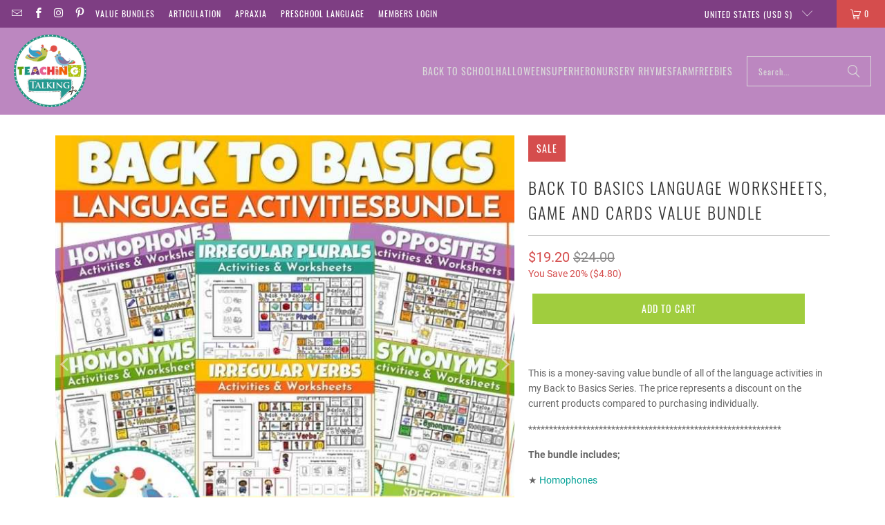

--- FILE ---
content_type: application/javascript
request_url: https://prism.app-us1.com/?a=66952802&u=https%3A%2F%2Fteachingtalking.com%2Fproducts%2Fback-to-basics-language-worksheets-game-and-cards-value-bundle
body_size: 123
content:
window.visitorGlobalObject=window.visitorGlobalObject||window.prismGlobalObject;window.visitorGlobalObject.setVisitorId('d47e9e26-cc0e-41d8-a77e-aac76df9f839', '66952802');window.visitorGlobalObject.setWhitelistedServices('tracking', '66952802');